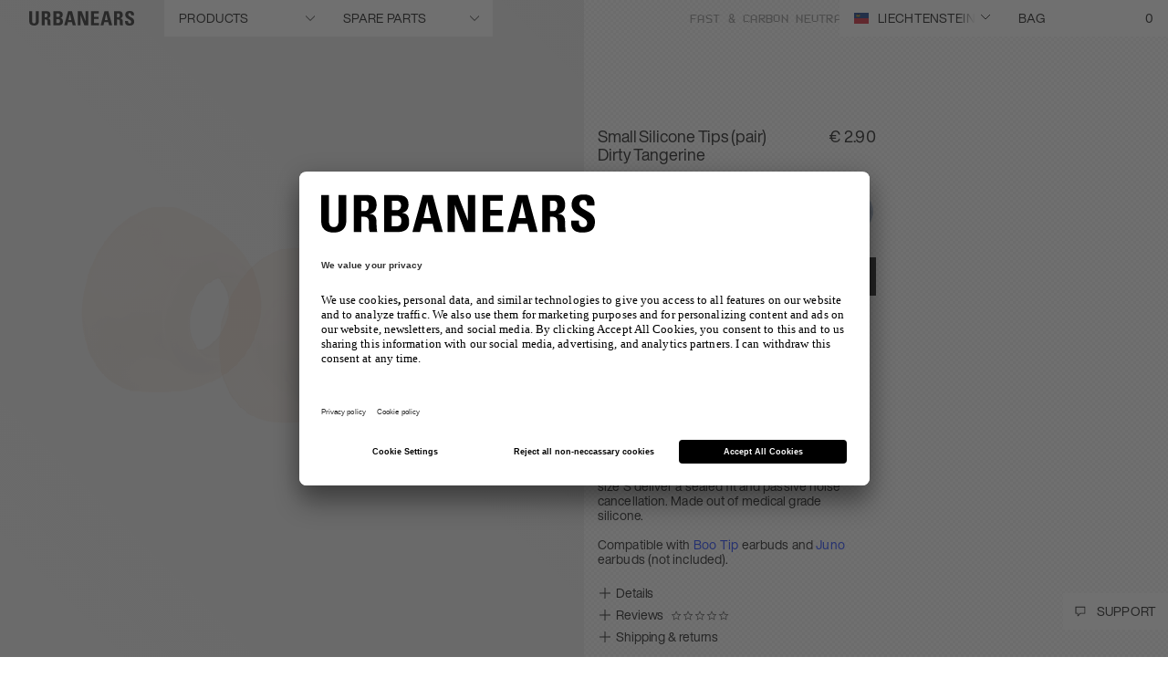

--- FILE ---
content_type: text/html; charset=utf-8
request_url: https://www.google.com/recaptcha/api2/anchor?ar=1&k=6LcyJ88mAAAAAGRR56Z_glVYOPFRlsaIBabvtq8k&co=aHR0cHM6Ly93d3cudXJiYW5lYXJzLmNvbTo0NDM.&hl=en&v=N67nZn4AqZkNcbeMu4prBgzg&size=invisible&anchor-ms=20000&execute-ms=30000&cb=gn82dk3xcgl8
body_size: 48617
content:
<!DOCTYPE HTML><html dir="ltr" lang="en"><head><meta http-equiv="Content-Type" content="text/html; charset=UTF-8">
<meta http-equiv="X-UA-Compatible" content="IE=edge">
<title>reCAPTCHA</title>
<style type="text/css">
/* cyrillic-ext */
@font-face {
  font-family: 'Roboto';
  font-style: normal;
  font-weight: 400;
  font-stretch: 100%;
  src: url(//fonts.gstatic.com/s/roboto/v48/KFO7CnqEu92Fr1ME7kSn66aGLdTylUAMa3GUBHMdazTgWw.woff2) format('woff2');
  unicode-range: U+0460-052F, U+1C80-1C8A, U+20B4, U+2DE0-2DFF, U+A640-A69F, U+FE2E-FE2F;
}
/* cyrillic */
@font-face {
  font-family: 'Roboto';
  font-style: normal;
  font-weight: 400;
  font-stretch: 100%;
  src: url(//fonts.gstatic.com/s/roboto/v48/KFO7CnqEu92Fr1ME7kSn66aGLdTylUAMa3iUBHMdazTgWw.woff2) format('woff2');
  unicode-range: U+0301, U+0400-045F, U+0490-0491, U+04B0-04B1, U+2116;
}
/* greek-ext */
@font-face {
  font-family: 'Roboto';
  font-style: normal;
  font-weight: 400;
  font-stretch: 100%;
  src: url(//fonts.gstatic.com/s/roboto/v48/KFO7CnqEu92Fr1ME7kSn66aGLdTylUAMa3CUBHMdazTgWw.woff2) format('woff2');
  unicode-range: U+1F00-1FFF;
}
/* greek */
@font-face {
  font-family: 'Roboto';
  font-style: normal;
  font-weight: 400;
  font-stretch: 100%;
  src: url(//fonts.gstatic.com/s/roboto/v48/KFO7CnqEu92Fr1ME7kSn66aGLdTylUAMa3-UBHMdazTgWw.woff2) format('woff2');
  unicode-range: U+0370-0377, U+037A-037F, U+0384-038A, U+038C, U+038E-03A1, U+03A3-03FF;
}
/* math */
@font-face {
  font-family: 'Roboto';
  font-style: normal;
  font-weight: 400;
  font-stretch: 100%;
  src: url(//fonts.gstatic.com/s/roboto/v48/KFO7CnqEu92Fr1ME7kSn66aGLdTylUAMawCUBHMdazTgWw.woff2) format('woff2');
  unicode-range: U+0302-0303, U+0305, U+0307-0308, U+0310, U+0312, U+0315, U+031A, U+0326-0327, U+032C, U+032F-0330, U+0332-0333, U+0338, U+033A, U+0346, U+034D, U+0391-03A1, U+03A3-03A9, U+03B1-03C9, U+03D1, U+03D5-03D6, U+03F0-03F1, U+03F4-03F5, U+2016-2017, U+2034-2038, U+203C, U+2040, U+2043, U+2047, U+2050, U+2057, U+205F, U+2070-2071, U+2074-208E, U+2090-209C, U+20D0-20DC, U+20E1, U+20E5-20EF, U+2100-2112, U+2114-2115, U+2117-2121, U+2123-214F, U+2190, U+2192, U+2194-21AE, U+21B0-21E5, U+21F1-21F2, U+21F4-2211, U+2213-2214, U+2216-22FF, U+2308-230B, U+2310, U+2319, U+231C-2321, U+2336-237A, U+237C, U+2395, U+239B-23B7, U+23D0, U+23DC-23E1, U+2474-2475, U+25AF, U+25B3, U+25B7, U+25BD, U+25C1, U+25CA, U+25CC, U+25FB, U+266D-266F, U+27C0-27FF, U+2900-2AFF, U+2B0E-2B11, U+2B30-2B4C, U+2BFE, U+3030, U+FF5B, U+FF5D, U+1D400-1D7FF, U+1EE00-1EEFF;
}
/* symbols */
@font-face {
  font-family: 'Roboto';
  font-style: normal;
  font-weight: 400;
  font-stretch: 100%;
  src: url(//fonts.gstatic.com/s/roboto/v48/KFO7CnqEu92Fr1ME7kSn66aGLdTylUAMaxKUBHMdazTgWw.woff2) format('woff2');
  unicode-range: U+0001-000C, U+000E-001F, U+007F-009F, U+20DD-20E0, U+20E2-20E4, U+2150-218F, U+2190, U+2192, U+2194-2199, U+21AF, U+21E6-21F0, U+21F3, U+2218-2219, U+2299, U+22C4-22C6, U+2300-243F, U+2440-244A, U+2460-24FF, U+25A0-27BF, U+2800-28FF, U+2921-2922, U+2981, U+29BF, U+29EB, U+2B00-2BFF, U+4DC0-4DFF, U+FFF9-FFFB, U+10140-1018E, U+10190-1019C, U+101A0, U+101D0-101FD, U+102E0-102FB, U+10E60-10E7E, U+1D2C0-1D2D3, U+1D2E0-1D37F, U+1F000-1F0FF, U+1F100-1F1AD, U+1F1E6-1F1FF, U+1F30D-1F30F, U+1F315, U+1F31C, U+1F31E, U+1F320-1F32C, U+1F336, U+1F378, U+1F37D, U+1F382, U+1F393-1F39F, U+1F3A7-1F3A8, U+1F3AC-1F3AF, U+1F3C2, U+1F3C4-1F3C6, U+1F3CA-1F3CE, U+1F3D4-1F3E0, U+1F3ED, U+1F3F1-1F3F3, U+1F3F5-1F3F7, U+1F408, U+1F415, U+1F41F, U+1F426, U+1F43F, U+1F441-1F442, U+1F444, U+1F446-1F449, U+1F44C-1F44E, U+1F453, U+1F46A, U+1F47D, U+1F4A3, U+1F4B0, U+1F4B3, U+1F4B9, U+1F4BB, U+1F4BF, U+1F4C8-1F4CB, U+1F4D6, U+1F4DA, U+1F4DF, U+1F4E3-1F4E6, U+1F4EA-1F4ED, U+1F4F7, U+1F4F9-1F4FB, U+1F4FD-1F4FE, U+1F503, U+1F507-1F50B, U+1F50D, U+1F512-1F513, U+1F53E-1F54A, U+1F54F-1F5FA, U+1F610, U+1F650-1F67F, U+1F687, U+1F68D, U+1F691, U+1F694, U+1F698, U+1F6AD, U+1F6B2, U+1F6B9-1F6BA, U+1F6BC, U+1F6C6-1F6CF, U+1F6D3-1F6D7, U+1F6E0-1F6EA, U+1F6F0-1F6F3, U+1F6F7-1F6FC, U+1F700-1F7FF, U+1F800-1F80B, U+1F810-1F847, U+1F850-1F859, U+1F860-1F887, U+1F890-1F8AD, U+1F8B0-1F8BB, U+1F8C0-1F8C1, U+1F900-1F90B, U+1F93B, U+1F946, U+1F984, U+1F996, U+1F9E9, U+1FA00-1FA6F, U+1FA70-1FA7C, U+1FA80-1FA89, U+1FA8F-1FAC6, U+1FACE-1FADC, U+1FADF-1FAE9, U+1FAF0-1FAF8, U+1FB00-1FBFF;
}
/* vietnamese */
@font-face {
  font-family: 'Roboto';
  font-style: normal;
  font-weight: 400;
  font-stretch: 100%;
  src: url(//fonts.gstatic.com/s/roboto/v48/KFO7CnqEu92Fr1ME7kSn66aGLdTylUAMa3OUBHMdazTgWw.woff2) format('woff2');
  unicode-range: U+0102-0103, U+0110-0111, U+0128-0129, U+0168-0169, U+01A0-01A1, U+01AF-01B0, U+0300-0301, U+0303-0304, U+0308-0309, U+0323, U+0329, U+1EA0-1EF9, U+20AB;
}
/* latin-ext */
@font-face {
  font-family: 'Roboto';
  font-style: normal;
  font-weight: 400;
  font-stretch: 100%;
  src: url(//fonts.gstatic.com/s/roboto/v48/KFO7CnqEu92Fr1ME7kSn66aGLdTylUAMa3KUBHMdazTgWw.woff2) format('woff2');
  unicode-range: U+0100-02BA, U+02BD-02C5, U+02C7-02CC, U+02CE-02D7, U+02DD-02FF, U+0304, U+0308, U+0329, U+1D00-1DBF, U+1E00-1E9F, U+1EF2-1EFF, U+2020, U+20A0-20AB, U+20AD-20C0, U+2113, U+2C60-2C7F, U+A720-A7FF;
}
/* latin */
@font-face {
  font-family: 'Roboto';
  font-style: normal;
  font-weight: 400;
  font-stretch: 100%;
  src: url(//fonts.gstatic.com/s/roboto/v48/KFO7CnqEu92Fr1ME7kSn66aGLdTylUAMa3yUBHMdazQ.woff2) format('woff2');
  unicode-range: U+0000-00FF, U+0131, U+0152-0153, U+02BB-02BC, U+02C6, U+02DA, U+02DC, U+0304, U+0308, U+0329, U+2000-206F, U+20AC, U+2122, U+2191, U+2193, U+2212, U+2215, U+FEFF, U+FFFD;
}
/* cyrillic-ext */
@font-face {
  font-family: 'Roboto';
  font-style: normal;
  font-weight: 500;
  font-stretch: 100%;
  src: url(//fonts.gstatic.com/s/roboto/v48/KFO7CnqEu92Fr1ME7kSn66aGLdTylUAMa3GUBHMdazTgWw.woff2) format('woff2');
  unicode-range: U+0460-052F, U+1C80-1C8A, U+20B4, U+2DE0-2DFF, U+A640-A69F, U+FE2E-FE2F;
}
/* cyrillic */
@font-face {
  font-family: 'Roboto';
  font-style: normal;
  font-weight: 500;
  font-stretch: 100%;
  src: url(//fonts.gstatic.com/s/roboto/v48/KFO7CnqEu92Fr1ME7kSn66aGLdTylUAMa3iUBHMdazTgWw.woff2) format('woff2');
  unicode-range: U+0301, U+0400-045F, U+0490-0491, U+04B0-04B1, U+2116;
}
/* greek-ext */
@font-face {
  font-family: 'Roboto';
  font-style: normal;
  font-weight: 500;
  font-stretch: 100%;
  src: url(//fonts.gstatic.com/s/roboto/v48/KFO7CnqEu92Fr1ME7kSn66aGLdTylUAMa3CUBHMdazTgWw.woff2) format('woff2');
  unicode-range: U+1F00-1FFF;
}
/* greek */
@font-face {
  font-family: 'Roboto';
  font-style: normal;
  font-weight: 500;
  font-stretch: 100%;
  src: url(//fonts.gstatic.com/s/roboto/v48/KFO7CnqEu92Fr1ME7kSn66aGLdTylUAMa3-UBHMdazTgWw.woff2) format('woff2');
  unicode-range: U+0370-0377, U+037A-037F, U+0384-038A, U+038C, U+038E-03A1, U+03A3-03FF;
}
/* math */
@font-face {
  font-family: 'Roboto';
  font-style: normal;
  font-weight: 500;
  font-stretch: 100%;
  src: url(//fonts.gstatic.com/s/roboto/v48/KFO7CnqEu92Fr1ME7kSn66aGLdTylUAMawCUBHMdazTgWw.woff2) format('woff2');
  unicode-range: U+0302-0303, U+0305, U+0307-0308, U+0310, U+0312, U+0315, U+031A, U+0326-0327, U+032C, U+032F-0330, U+0332-0333, U+0338, U+033A, U+0346, U+034D, U+0391-03A1, U+03A3-03A9, U+03B1-03C9, U+03D1, U+03D5-03D6, U+03F0-03F1, U+03F4-03F5, U+2016-2017, U+2034-2038, U+203C, U+2040, U+2043, U+2047, U+2050, U+2057, U+205F, U+2070-2071, U+2074-208E, U+2090-209C, U+20D0-20DC, U+20E1, U+20E5-20EF, U+2100-2112, U+2114-2115, U+2117-2121, U+2123-214F, U+2190, U+2192, U+2194-21AE, U+21B0-21E5, U+21F1-21F2, U+21F4-2211, U+2213-2214, U+2216-22FF, U+2308-230B, U+2310, U+2319, U+231C-2321, U+2336-237A, U+237C, U+2395, U+239B-23B7, U+23D0, U+23DC-23E1, U+2474-2475, U+25AF, U+25B3, U+25B7, U+25BD, U+25C1, U+25CA, U+25CC, U+25FB, U+266D-266F, U+27C0-27FF, U+2900-2AFF, U+2B0E-2B11, U+2B30-2B4C, U+2BFE, U+3030, U+FF5B, U+FF5D, U+1D400-1D7FF, U+1EE00-1EEFF;
}
/* symbols */
@font-face {
  font-family: 'Roboto';
  font-style: normal;
  font-weight: 500;
  font-stretch: 100%;
  src: url(//fonts.gstatic.com/s/roboto/v48/KFO7CnqEu92Fr1ME7kSn66aGLdTylUAMaxKUBHMdazTgWw.woff2) format('woff2');
  unicode-range: U+0001-000C, U+000E-001F, U+007F-009F, U+20DD-20E0, U+20E2-20E4, U+2150-218F, U+2190, U+2192, U+2194-2199, U+21AF, U+21E6-21F0, U+21F3, U+2218-2219, U+2299, U+22C4-22C6, U+2300-243F, U+2440-244A, U+2460-24FF, U+25A0-27BF, U+2800-28FF, U+2921-2922, U+2981, U+29BF, U+29EB, U+2B00-2BFF, U+4DC0-4DFF, U+FFF9-FFFB, U+10140-1018E, U+10190-1019C, U+101A0, U+101D0-101FD, U+102E0-102FB, U+10E60-10E7E, U+1D2C0-1D2D3, U+1D2E0-1D37F, U+1F000-1F0FF, U+1F100-1F1AD, U+1F1E6-1F1FF, U+1F30D-1F30F, U+1F315, U+1F31C, U+1F31E, U+1F320-1F32C, U+1F336, U+1F378, U+1F37D, U+1F382, U+1F393-1F39F, U+1F3A7-1F3A8, U+1F3AC-1F3AF, U+1F3C2, U+1F3C4-1F3C6, U+1F3CA-1F3CE, U+1F3D4-1F3E0, U+1F3ED, U+1F3F1-1F3F3, U+1F3F5-1F3F7, U+1F408, U+1F415, U+1F41F, U+1F426, U+1F43F, U+1F441-1F442, U+1F444, U+1F446-1F449, U+1F44C-1F44E, U+1F453, U+1F46A, U+1F47D, U+1F4A3, U+1F4B0, U+1F4B3, U+1F4B9, U+1F4BB, U+1F4BF, U+1F4C8-1F4CB, U+1F4D6, U+1F4DA, U+1F4DF, U+1F4E3-1F4E6, U+1F4EA-1F4ED, U+1F4F7, U+1F4F9-1F4FB, U+1F4FD-1F4FE, U+1F503, U+1F507-1F50B, U+1F50D, U+1F512-1F513, U+1F53E-1F54A, U+1F54F-1F5FA, U+1F610, U+1F650-1F67F, U+1F687, U+1F68D, U+1F691, U+1F694, U+1F698, U+1F6AD, U+1F6B2, U+1F6B9-1F6BA, U+1F6BC, U+1F6C6-1F6CF, U+1F6D3-1F6D7, U+1F6E0-1F6EA, U+1F6F0-1F6F3, U+1F6F7-1F6FC, U+1F700-1F7FF, U+1F800-1F80B, U+1F810-1F847, U+1F850-1F859, U+1F860-1F887, U+1F890-1F8AD, U+1F8B0-1F8BB, U+1F8C0-1F8C1, U+1F900-1F90B, U+1F93B, U+1F946, U+1F984, U+1F996, U+1F9E9, U+1FA00-1FA6F, U+1FA70-1FA7C, U+1FA80-1FA89, U+1FA8F-1FAC6, U+1FACE-1FADC, U+1FADF-1FAE9, U+1FAF0-1FAF8, U+1FB00-1FBFF;
}
/* vietnamese */
@font-face {
  font-family: 'Roboto';
  font-style: normal;
  font-weight: 500;
  font-stretch: 100%;
  src: url(//fonts.gstatic.com/s/roboto/v48/KFO7CnqEu92Fr1ME7kSn66aGLdTylUAMa3OUBHMdazTgWw.woff2) format('woff2');
  unicode-range: U+0102-0103, U+0110-0111, U+0128-0129, U+0168-0169, U+01A0-01A1, U+01AF-01B0, U+0300-0301, U+0303-0304, U+0308-0309, U+0323, U+0329, U+1EA0-1EF9, U+20AB;
}
/* latin-ext */
@font-face {
  font-family: 'Roboto';
  font-style: normal;
  font-weight: 500;
  font-stretch: 100%;
  src: url(//fonts.gstatic.com/s/roboto/v48/KFO7CnqEu92Fr1ME7kSn66aGLdTylUAMa3KUBHMdazTgWw.woff2) format('woff2');
  unicode-range: U+0100-02BA, U+02BD-02C5, U+02C7-02CC, U+02CE-02D7, U+02DD-02FF, U+0304, U+0308, U+0329, U+1D00-1DBF, U+1E00-1E9F, U+1EF2-1EFF, U+2020, U+20A0-20AB, U+20AD-20C0, U+2113, U+2C60-2C7F, U+A720-A7FF;
}
/* latin */
@font-face {
  font-family: 'Roboto';
  font-style: normal;
  font-weight: 500;
  font-stretch: 100%;
  src: url(//fonts.gstatic.com/s/roboto/v48/KFO7CnqEu92Fr1ME7kSn66aGLdTylUAMa3yUBHMdazQ.woff2) format('woff2');
  unicode-range: U+0000-00FF, U+0131, U+0152-0153, U+02BB-02BC, U+02C6, U+02DA, U+02DC, U+0304, U+0308, U+0329, U+2000-206F, U+20AC, U+2122, U+2191, U+2193, U+2212, U+2215, U+FEFF, U+FFFD;
}
/* cyrillic-ext */
@font-face {
  font-family: 'Roboto';
  font-style: normal;
  font-weight: 900;
  font-stretch: 100%;
  src: url(//fonts.gstatic.com/s/roboto/v48/KFO7CnqEu92Fr1ME7kSn66aGLdTylUAMa3GUBHMdazTgWw.woff2) format('woff2');
  unicode-range: U+0460-052F, U+1C80-1C8A, U+20B4, U+2DE0-2DFF, U+A640-A69F, U+FE2E-FE2F;
}
/* cyrillic */
@font-face {
  font-family: 'Roboto';
  font-style: normal;
  font-weight: 900;
  font-stretch: 100%;
  src: url(//fonts.gstatic.com/s/roboto/v48/KFO7CnqEu92Fr1ME7kSn66aGLdTylUAMa3iUBHMdazTgWw.woff2) format('woff2');
  unicode-range: U+0301, U+0400-045F, U+0490-0491, U+04B0-04B1, U+2116;
}
/* greek-ext */
@font-face {
  font-family: 'Roboto';
  font-style: normal;
  font-weight: 900;
  font-stretch: 100%;
  src: url(//fonts.gstatic.com/s/roboto/v48/KFO7CnqEu92Fr1ME7kSn66aGLdTylUAMa3CUBHMdazTgWw.woff2) format('woff2');
  unicode-range: U+1F00-1FFF;
}
/* greek */
@font-face {
  font-family: 'Roboto';
  font-style: normal;
  font-weight: 900;
  font-stretch: 100%;
  src: url(//fonts.gstatic.com/s/roboto/v48/KFO7CnqEu92Fr1ME7kSn66aGLdTylUAMa3-UBHMdazTgWw.woff2) format('woff2');
  unicode-range: U+0370-0377, U+037A-037F, U+0384-038A, U+038C, U+038E-03A1, U+03A3-03FF;
}
/* math */
@font-face {
  font-family: 'Roboto';
  font-style: normal;
  font-weight: 900;
  font-stretch: 100%;
  src: url(//fonts.gstatic.com/s/roboto/v48/KFO7CnqEu92Fr1ME7kSn66aGLdTylUAMawCUBHMdazTgWw.woff2) format('woff2');
  unicode-range: U+0302-0303, U+0305, U+0307-0308, U+0310, U+0312, U+0315, U+031A, U+0326-0327, U+032C, U+032F-0330, U+0332-0333, U+0338, U+033A, U+0346, U+034D, U+0391-03A1, U+03A3-03A9, U+03B1-03C9, U+03D1, U+03D5-03D6, U+03F0-03F1, U+03F4-03F5, U+2016-2017, U+2034-2038, U+203C, U+2040, U+2043, U+2047, U+2050, U+2057, U+205F, U+2070-2071, U+2074-208E, U+2090-209C, U+20D0-20DC, U+20E1, U+20E5-20EF, U+2100-2112, U+2114-2115, U+2117-2121, U+2123-214F, U+2190, U+2192, U+2194-21AE, U+21B0-21E5, U+21F1-21F2, U+21F4-2211, U+2213-2214, U+2216-22FF, U+2308-230B, U+2310, U+2319, U+231C-2321, U+2336-237A, U+237C, U+2395, U+239B-23B7, U+23D0, U+23DC-23E1, U+2474-2475, U+25AF, U+25B3, U+25B7, U+25BD, U+25C1, U+25CA, U+25CC, U+25FB, U+266D-266F, U+27C0-27FF, U+2900-2AFF, U+2B0E-2B11, U+2B30-2B4C, U+2BFE, U+3030, U+FF5B, U+FF5D, U+1D400-1D7FF, U+1EE00-1EEFF;
}
/* symbols */
@font-face {
  font-family: 'Roboto';
  font-style: normal;
  font-weight: 900;
  font-stretch: 100%;
  src: url(//fonts.gstatic.com/s/roboto/v48/KFO7CnqEu92Fr1ME7kSn66aGLdTylUAMaxKUBHMdazTgWw.woff2) format('woff2');
  unicode-range: U+0001-000C, U+000E-001F, U+007F-009F, U+20DD-20E0, U+20E2-20E4, U+2150-218F, U+2190, U+2192, U+2194-2199, U+21AF, U+21E6-21F0, U+21F3, U+2218-2219, U+2299, U+22C4-22C6, U+2300-243F, U+2440-244A, U+2460-24FF, U+25A0-27BF, U+2800-28FF, U+2921-2922, U+2981, U+29BF, U+29EB, U+2B00-2BFF, U+4DC0-4DFF, U+FFF9-FFFB, U+10140-1018E, U+10190-1019C, U+101A0, U+101D0-101FD, U+102E0-102FB, U+10E60-10E7E, U+1D2C0-1D2D3, U+1D2E0-1D37F, U+1F000-1F0FF, U+1F100-1F1AD, U+1F1E6-1F1FF, U+1F30D-1F30F, U+1F315, U+1F31C, U+1F31E, U+1F320-1F32C, U+1F336, U+1F378, U+1F37D, U+1F382, U+1F393-1F39F, U+1F3A7-1F3A8, U+1F3AC-1F3AF, U+1F3C2, U+1F3C4-1F3C6, U+1F3CA-1F3CE, U+1F3D4-1F3E0, U+1F3ED, U+1F3F1-1F3F3, U+1F3F5-1F3F7, U+1F408, U+1F415, U+1F41F, U+1F426, U+1F43F, U+1F441-1F442, U+1F444, U+1F446-1F449, U+1F44C-1F44E, U+1F453, U+1F46A, U+1F47D, U+1F4A3, U+1F4B0, U+1F4B3, U+1F4B9, U+1F4BB, U+1F4BF, U+1F4C8-1F4CB, U+1F4D6, U+1F4DA, U+1F4DF, U+1F4E3-1F4E6, U+1F4EA-1F4ED, U+1F4F7, U+1F4F9-1F4FB, U+1F4FD-1F4FE, U+1F503, U+1F507-1F50B, U+1F50D, U+1F512-1F513, U+1F53E-1F54A, U+1F54F-1F5FA, U+1F610, U+1F650-1F67F, U+1F687, U+1F68D, U+1F691, U+1F694, U+1F698, U+1F6AD, U+1F6B2, U+1F6B9-1F6BA, U+1F6BC, U+1F6C6-1F6CF, U+1F6D3-1F6D7, U+1F6E0-1F6EA, U+1F6F0-1F6F3, U+1F6F7-1F6FC, U+1F700-1F7FF, U+1F800-1F80B, U+1F810-1F847, U+1F850-1F859, U+1F860-1F887, U+1F890-1F8AD, U+1F8B0-1F8BB, U+1F8C0-1F8C1, U+1F900-1F90B, U+1F93B, U+1F946, U+1F984, U+1F996, U+1F9E9, U+1FA00-1FA6F, U+1FA70-1FA7C, U+1FA80-1FA89, U+1FA8F-1FAC6, U+1FACE-1FADC, U+1FADF-1FAE9, U+1FAF0-1FAF8, U+1FB00-1FBFF;
}
/* vietnamese */
@font-face {
  font-family: 'Roboto';
  font-style: normal;
  font-weight: 900;
  font-stretch: 100%;
  src: url(//fonts.gstatic.com/s/roboto/v48/KFO7CnqEu92Fr1ME7kSn66aGLdTylUAMa3OUBHMdazTgWw.woff2) format('woff2');
  unicode-range: U+0102-0103, U+0110-0111, U+0128-0129, U+0168-0169, U+01A0-01A1, U+01AF-01B0, U+0300-0301, U+0303-0304, U+0308-0309, U+0323, U+0329, U+1EA0-1EF9, U+20AB;
}
/* latin-ext */
@font-face {
  font-family: 'Roboto';
  font-style: normal;
  font-weight: 900;
  font-stretch: 100%;
  src: url(//fonts.gstatic.com/s/roboto/v48/KFO7CnqEu92Fr1ME7kSn66aGLdTylUAMa3KUBHMdazTgWw.woff2) format('woff2');
  unicode-range: U+0100-02BA, U+02BD-02C5, U+02C7-02CC, U+02CE-02D7, U+02DD-02FF, U+0304, U+0308, U+0329, U+1D00-1DBF, U+1E00-1E9F, U+1EF2-1EFF, U+2020, U+20A0-20AB, U+20AD-20C0, U+2113, U+2C60-2C7F, U+A720-A7FF;
}
/* latin */
@font-face {
  font-family: 'Roboto';
  font-style: normal;
  font-weight: 900;
  font-stretch: 100%;
  src: url(//fonts.gstatic.com/s/roboto/v48/KFO7CnqEu92Fr1ME7kSn66aGLdTylUAMa3yUBHMdazQ.woff2) format('woff2');
  unicode-range: U+0000-00FF, U+0131, U+0152-0153, U+02BB-02BC, U+02C6, U+02DA, U+02DC, U+0304, U+0308, U+0329, U+2000-206F, U+20AC, U+2122, U+2191, U+2193, U+2212, U+2215, U+FEFF, U+FFFD;
}

</style>
<link rel="stylesheet" type="text/css" href="https://www.gstatic.com/recaptcha/releases/N67nZn4AqZkNcbeMu4prBgzg/styles__ltr.css">
<script nonce="T9UerIPtQDNHHTAK_7MDMw" type="text/javascript">window['__recaptcha_api'] = 'https://www.google.com/recaptcha/api2/';</script>
<script type="text/javascript" src="https://www.gstatic.com/recaptcha/releases/N67nZn4AqZkNcbeMu4prBgzg/recaptcha__en.js" nonce="T9UerIPtQDNHHTAK_7MDMw">
      
    </script></head>
<body><div id="rc-anchor-alert" class="rc-anchor-alert"></div>
<input type="hidden" id="recaptcha-token" value="[base64]">
<script type="text/javascript" nonce="T9UerIPtQDNHHTAK_7MDMw">
      recaptcha.anchor.Main.init("[\x22ainput\x22,[\x22bgdata\x22,\x22\x22,\[base64]/[base64]/[base64]/[base64]/[base64]/UltsKytdPUU6KEU8MjA0OD9SW2wrK109RT4+NnwxOTI6KChFJjY0NTEyKT09NTUyOTYmJk0rMTxjLmxlbmd0aCYmKGMuY2hhckNvZGVBdChNKzEpJjY0NTEyKT09NTYzMjA/[base64]/[base64]/[base64]/[base64]/[base64]/[base64]/[base64]\x22,\[base64]\\u003d\x22,\x22bkpRw7bDrsKkb0E0fcOZwqYMw6wFw4QuAi5FYwkQAcK3QMOXwrrDn8Kpwo/Cu17Dq8OHFcKWO8KhEcKPw4zDmcKcw5jChS7CmRolJV9ORE/DlMONQcOjIsKBDsKgwoMGMHxSckPCmw/CoVRMwozDpVR+dMKzwq/[base64]/Cp8KuLMONGsKLwrDCvcK2w7tzw4TCncK2w7tsdcKHTcOhJcOlw7TCn07Cl8O7NCzDtVHCqlw0wqjCjMKkNsOTwpUzwrk0IlYuwoAFBcKmw7QNNWMTwoEgwpvDp1jCn8KvBHwSw6PCgypmGcOEwr/DusO4woDCpHDDl8KlXDhhwo3DjWBDFsOqwopmwovCo8O8w5NYw5dhwrrCv1RDZw/[base64]/DkMOLV8O3E8OQJld4bmggw74pYnPCqsKvXEwYw5TDo09rWMO9TE/[base64]/PEBOwqzDvcOaw4nDvMO/fhrDiDbDghnDsWXCoMKFZcOWGDTDlcO5G8Kaw6pSOhjDr2TDuSHCqQQ1wr/CsSoswo3ChcKrwoN5wpxUAFPDnsKkwocSOWEGScKGwp7DusK7DMOVN8KiwpgbGMO1w57CrMKvOgUow77CmBV7RQ1Sw47Ct8OwP8OuWjzCjHtIwqIIJRfDtcOcw7BhQxJ7W8O2wp4bUsKaLMKYw5tIw7d2Uw/CtmJuwrTDusKcGVgNw4AlwqFtQsKVw6zCl1jDiMKdacOcwrLCni9CGC/[base64]/[base64]/[base64]/[base64]/[base64]/VkXCksO8E8O5w506EEvCuGE2QEfDkcKeZMOLw50CwpFOHRh0w5fCnsKkBMKbwo9swovCq8Kjf8OhTAcIwocKVcKjwonCrDvCqsONT8OGaHTDpEktAcOiwqYqw5vDtMOvLVRiK1V/wqE8wp4uDMKVw6c2worDlmsdwobCnHNZwpfCjCFET8O/w5LDlMK2wqXDlCFJQWTCq8OGdhJ5e8KlDQXCj3vCksOJWFHCiSY+J3rDs2fCscKEwo3CgMOFLlnDjXs1wpPCpgAAwqrDo8KVw6hRw7/DtjNwBBLDssOmwrR9S8Oiw7bCn0nDnsOHdDrChGdMwpvCjMKVwqQPwpg3LcK1DX1ddsKmwrgDSsOsU8K5worCrsOpw5bDuBFgAMKjV8K7dgfCqUB1wqdTw5UgfsOhw6HCsQjCsT9RU8O2FsK6woAmSk05W38hcsKUwpnCvQrDlcKrw4/CnS8ee3MxXklAw7USw4TDsndtwpHDnhXCq2nDnsOHHcOZLcKMwqAacCzDncKNBFjDhcOGwoLDrA/DiXk8wq/CmgUjwrTDiSrDnMOpw6ZmwpjClsO8w6Jcw4AGwotJw48rC8KOEMOEFELDpMOpDUBTZMKzw5Bxw53Di0TDrQUtw63DuMOSwrpMK8KcAXHDncOyH8OcdjLCiF3DvcKPXSgwH3zDosKETWXCjcKHwr/DgAHClSPDosKlwrFWEjcqMsOlKw96w4F5wqEwdsKQwqJxC1zCgMOHw5nDlcOBJMO1wooXAhXCjk7ChsO4S8Oxw7rDksKgwrvDpsOrwrvCrmpawpoYWDvCmRxWeW7DkRnCncKmw5zCs0wowrVWw78Rwpo1Y8KXUcKVMzrDjMOyw4c/DBZwT8OvA2cpYcKQwqZPNMOVfMOWKsK+Kx3CnUVYGsOIw6F5wp7CicKvw6/DtMOQVwcRw7VBFcOlw6PDvsKeL8KACMKxw7J8w5wVwoLDpgXDuMKdO1syelPDjHzCvE4iVH5zQ0/DjRPDqWTDksOYQS0La8KcwqLDpVDDjzLDo8KVw6/[base64]/[base64]/I0hiwq5ew4oEwoNUwptpQ8OXCsOpdsOjZcOUEMOQwrXDuFTDowzCiMKBwozCucKEbX/[base64]/CvMOnCGNifh9ZR8KoGWXCukNhQEEtRTXDkCXChcOiMHc7w6JaH8OpBcKwQMKtwqI1wrzDuHFUJh7DvgQGSjNpwqYIVCXCiMOJA23CrTMTwococHQBw5DDnsOHw4DCiMOzw4xmw4zCsitCwp/DmsKlw4bCvMOkbRJyMcOoYwHCkcKIY8OtKHfCmC8pw4zCs8OKw4rCjcKRw7ozUMO4OAfDusO7w4wRw4vDkk7CqcO/QsKeA8O5fMKfRkJQw4hALcOsBVTDvMOTUDzClGLDpT0PbsKDw5QMwqsOwodww485w5Rjw5xENWsowp92w7FMRBLDi8KHDMKOLcKIJMKQScOfZ2DDvxoyw55kJAjCgcOPA1EnTsKkeBjCiMOcNsOUwrnDnsO4XyvDp8KwCBrCgsK7wrHCs8Orwqk/[base64]/CtMOLw4bCtsKnwq/DslU4JMOtw5wicRPCtsOywrMvCjsFw63CusKGMsOtw4tJZBrCrMKKwqk9w5psT8KHwoLDssOewrHDm8OvS1XDglV/[base64]/HMKLWhjDph4QD1jCsCVew53CtynCssOGwoEWwpAaYWZTfcK4w7IZD0Bkw7DCpTMAworDjcORVApzwrgcw5zDuMOWOMOPw43DkG0pw6vDm8OfLmjCjcKQw4bCoChFC1Zvw5JVJcKLSAPDqSHDiMKOAMKBJ8OEw7nCli3Ct8OoN8Ktw4jDhcOFOMO/w40ww4fDpVUCQcKrwpUQNRbCnzrDicKGwqDCvMOzw5hWw6HCvQRxYcOCw7ZVwrU/w4l4w6jCg8KaKMKEw4XDpsKjSDolTR7Dn0FID8KEwpoObDcqf0TCtkbDscKXw4waMsKHw4QzZcOqw4DDgsKLRsKhwqlrwoJ4wo/CqVPDlgrDn8OtI8KUV8O2woDDh316Y1UzworCnsOwZcOKwrAoYsOkXRLCvcKlw5vCqk/CucKOw6/[base64]/DgMKlanIYwoFFLsK0V8OILsOgHsKxG8O/w7/DsMOgKCTCqS88wp/CvMKsTsOaw4tYw4LCv8OyezE1SsO3woLDqMOGDyptScO7wookwpvDkWTDnMO/[base64]/KTYbacK0w6zDgkNsejHClT1kHkt0G2PDu07Dlg/CkTLCusKhNcO7TsK2MMKYPcOvREcTMjtIecK9JFEdw7LDj8OSYsKZwoBdw5I5w5PDqMOywoNywrDDjmbDmMOSK8K5wrBRFSAsOR/[base64]/CijQ9wrEHwqQOw7FgexrClXAJwpnCs8KqNMKcB2XChsKvwrkHw4vDoC8Zwq52JRDChH3ChSNlwoEcwqskw4dcd3vClsKiw6scZTpZflYzS1pYSMOLcgMUw4RLwqnDusOqwqA+Q10HwrtEEgZpw4/DhsOVCkzCqXU+FsKwZ39yR8Opw7/[base64]/Ci8KqRcOIesKYPC/DkU/CpsK1RSPCu8O+worDi8OLMVUBG2sFw6hhwoYWw5Vnw4sIE2fCqzPDixPCvD4PUcOfOh4Rwrd0woPDnTrChMO2wo5CEcKbcQbCgETCusKaCA/CmzrDqD42GMO6YFMeTHnDkMOow6EVwqIwSMORw7DCp2bDosOwwoIuwq3CjEvCoSQEbQnCg0IXUsK6FMKLIcOUUMOwIcO1Zk/DlsKHD8O+w7nDksKce8Oww6FsXC7Cn23ClDfDjMOyw7VVJ0TCuzTDhnIowohHw5lew7BDQFtIw7MVH8OIw5t/wpdqE3XDj8OewrXDq8Kiwr8QRzjDgAgqQ8KzZsONw5FQwofDtcOCaMO9w7fDhSXCog/CmRLCoWnDrsKCVX/DqDxSFSbCtsOqwpDDvcKcwofCtMOTwofDgj9negRlwpXDshtEVHA6GAcyQMO8wqLCkBMowrLDjy9Hw4FZRsKxMMO1w6/CkcO+VgvDg8KnDVA0wqzDiMOFcXIdw4B9c8Oyw47DhcOnwqEtw7p7w4HCksKIFMOyPWAzG8ORwpNVwoXCnMKgEcOpwrrDvUbDq8KVacKbVMKdw7F1wobDjTZpwpHDssOUw7bCkVnCgsO6NcKsDH8XNS8/JAZvw4crZsKFHcK1w6vDosKYw73Dhj7DoMKsB3HCoUDCmMKYwp5oNyoawrlaw51Dw4jCt8Omw4PDq8KPQMOICCUEw5kmwoN+w4E9w7DDn8ObXQ7CkMKnfWvCqRTDskDDvcOnwqfDrsOdTsOxesO+w4JqKcOKKsODw74PLyXDpT/DvMKgw7HDqls0AcKFw74uU0EbcBcMw7nDqF3CuE5zKFbDowHCisK+w5XChsORw6LCkTtJwq/DrALDpMK5w5DCvVltw5obJMKSw6PDlHcEwpjCt8K0w6Bcw4TDu3LDiw7Dk1XChsKZwrHDmSXDksKSfMOTRz7Dj8OkXsOrSGFKNMK3ccOSw7HDt8K2acKbwqbDjsKmAMKAw6Z/w5TDlsKRw61uIWHCkcOgw6ZxW8OOW1XDrMK9IlbCsisFT8O6BEbDkQsKLcKjDMO8NsKUAnYkADogw4vDq1I6wqcbAcOdw6vCtsKyw4VMw7B2w5nCj8OAJMKdw6drcV/DhcOaCMOjwr84w7ghw47DqsOKwocewpXDv8ODwr1vw4/CucK6wpPCisOiw5RTKm3Dl8OFA8OzwozDg0M2wpXDjEoiwq4Aw5k+J8K0w7VAwqxXw67DlD5FwpXClcOxS2LCjjkMLSEmw5t9FsKSdiQYwppCw4jCrMOBdMKGZsOZQwPCjMK0YGnDucKrIXMzFsO0w5bCuwnDg3RnBMKqd0vCt8KSfHs4asOBw77DkMOzHW8+wq/DtRnDo8KbwrvDi8Ocw7w8wqXDoz55w4dxwot9w7M2eDLCo8K5wo0zw7tXMU8qw5Y2LsODw5/DoHxQB8KQCsKicsKYwrzDkcOdGsOhCcKpwpfCjRvDnmfCvhfCjsKywo/CqcKbBAbDgxkkLsKawrvCg3VCbTRiIU1WZcOmwqRANyYpL2JBw6Mbw7wKwrN3HcKKw40eF8KMwq06wp/DjMOQFnVfAw3DuyFtwqfDr8KqCXVRwq9QMMKfw6/DvHHCrjNuw4BSC8OxOcOVKyTDn3jDp8OHwrzClsKAYBp9QnRTwpQBw5gkw6rDrMOQJ1fCgcKFw7FyMzJew74Ew6zCmcO7w54cFMOlwpTDtCLDmCNrIcK3wr5FDMO9SVLDuMOZwp1vw7bDjcK/HgXCh8O/wosEw4I0w4HCni4JeMKdCmpIRkHDgsKCKhoDwoHDjcKKHcO4w5jCqWgOAsKsUcKgw4rCl1YiXW3ClDZcP8KuNMKxw7twLhXCk8O8ND5yZypcbh9HOcOFMWnDnxrDuG0kwofDsnojw61kwo/CsmHDnhV1KXbDgsOpVWvDvXYfw6bDujzCicOGfcK9MSd6w7HDklTCr09BworCosOyMcOHNMKTw5XDhMOdfhJLNn/DtMOxQmvCqMKsE8KiCMOJbzPDu1ZZw5LChjrCuXHDlAE2wq/[base64]/CrgjChH/CsBZifTYPUldXwonDosOXw64nVMK+eMKVw5PDt0nClcKMwoAQGcKOXlBMw4Y8w583NMOqAXM/w6lzF8KyVcObZAbCgG9DVsO3JTjDuCp3A8OdQsOQwrpKOcOFScOARsOHw6YIehMMMmbCs2zCl2jCgVdjUH/Dv8O1wqbCoMOLPhHDpgPCncOCw6nDnBPDmcOzw79/fh3CtghkKnbCq8KXUk4pw7jCjMKCAlVyZcKtV3PDscKgQ3/[base64]/[base64]/wq0wwoZiXcKaazJ4c8OmwqLDqWsHw6nDn8OowrpMLcKZPMOrw6kPwqDCqwjClcKiw5HCo8KAwpVnw7nDg8Klczd7w5/CncK/wokvFcO8SDw7w6IIbjvClcOiwpNudsOOKQJRw6TDvlFIQzBxBsKOw6fDnH0ewr42fcKyfcKmwovDgx7CvwDCqsK5T8OPZR/CgsKewq/Cj3IKwo5zw6s6K8KrwrghVRTDphYsTjVPTsKAwqLCqANrdHAIwqjCjcKsc8ORw4TDjSfDlVzDscOkw5EGW2QEw6UiH8O9AcO+w7vDgGAYR8KowqVlZ8OJwq/DgC3CtlbCv3JZVsO8w5NpwrFdwoQiaB3Cj8O9XkguG8KUY2AwwoMxP1zCtMKGwqA0UsOLwp0ZwoXDpsK2w4YUw7LCqDrDlMO2wrwww7/CisKSwopKwqAgR8KJGsKYFWBwwr3Do8OQw5fDo0nDhwEuworDjWw7LMKGC0E1w7MfwrR/KDjDtEJhw6plwp3ChMOJwpDCmHtGFsKvw7vChMKMSsOCCcKuwrcewqTCoMOiX8OnW8OyUsK0eBTCpTdpw6jDt8KNw7PDh2rDh8OlwrxkJl/Djktdw5lieADCjwnDp8OYZgNqc8KabcK0wrTDpFohwqzCnCnDui/DhsOFwqYvf0TCrMKFbQx4w7sSwooLw5nDhsKubwJlwpjCoMKLw7AYR2/DncOxw5jCmEZvw5LDnMKzNQFKdcOjJsK1w4bDlxPDrcOcwoDCsMOWGMOzdcKoDsOIw57CukvDuzFFwrTCtABocjJIwpINRUglwoXCoknDl8KiIcO3W8KPbMOAwpXCqcO9bMOpwovDucOaesKrw6HCgMKzIz7DlA/DiFHDsj4oWzAcwofDjSzDoMOIw6XDrsO4wq9gL8K7wrR9TSlcwrlHw5FowqDDv3QXwpLDkTkXB8Ofwr7CscKbY3DChcOhasOqX8KlHjsNQEjDvcKdecKMwppdw4/[base64]/[base64]/W0Q2LV11D8OGLcK8QcOvdQnCgyrDoMOiw4NGaifDjsKaw5LDtycBasONwqNwwrZKw7YEwrrCkHxURDjDkWnDosOGR8OPwqp3woTDoMOVwpLDjcOgI3Nxd3LDhF89wr/DjgMBIcOQNcKhwrbDmcOSwp/Dv8K1wqQ7WcO+wrjCm8KwasKmwoYsasK5w6jCh8OlfsKySSDCuR3DjsOvw6pmVG0rXsKcw6/Cq8KfwrVTw79Rw6IrwqxiwrQWw490FcK5DngGwqvCiMOZwpnCocKaeSk9wo7DhsOew7pBDgnCjMOfwrQPXcK9bxxSKMKIFA1Aw79QP8OcNypMXcKDw4VaKcK+fBPCt34/w6Jhwq/DqsO/w4/[base64]/CtsK7KRxiw5TCukPDqsOKPMKxCXFFVsOpfsK5w5fClkrCjcOHNsOyw5jCqcKWw6N/KF7CiMKHw4VOw6HDqcObF8KZUcKTworDs8OYwpI1bsOQa8OGYMO6w7lBwoJeHFZjRBnCkMKGNEHDo8ORw5lBw6/DiMOQFX/DqnlYwrfCtCIYKlIvAMKlXMK1TGl6w4/Dg1ZrwqXCqwBZDsKTQBfDoMOCwoo8w5xpw4obw4PCn8OawpPDqVbDg2s4w4dedMOpdTvDlcOPOcODHSjDvVoXw7/[base64]/[base64]/[base64]/wrJ7wpbDlTFww61KKA4UwpoyK8KZw4zDtQAbw6E3e8OtwovCv8Kwwq/DoD8hbFIZBh/CpMK9YCDDjRxkWsO/JcOFwqk1w5/DlsOsF0R+XMKxfMOSTcOCw4oXwpTDl8OnOMOoGcO/[base64]/wrVYIE3CpxTCoFTDjXVfNjXClTTCqMKQCcOfwrMfVCscw6YGEBDCohl9VwEGByVLDlgxw71TwpVzw74oWsKLBsOCKHXDrjUJOHXCjsKrwpPDm8KNw65yesOnRkrCm2jCn0hxwoR+Z8OeaC1Uw5YOwrPDjsOcwrcJRHUmwoVrcn7Dj8KAWjElfnpjShRoSSspwrh1wo/[base64]/[base64]/DmsOSwpYSfsKrYz9AJMOQHnnCsyPDncKYXnxdbsOaGxtfwqUQP0XCiQwyIEPDosOUwrAIFnnCpwzDmkfDjjtkw4tdw4TCh8KEwofDr8Oyw6TDkX/Cn8O/Lk7CqcKsFcK3wpMWT8KLcMOBw5Qtw7AGLBnDly/CkF89T8KgBGDCnw3Dp3UmTAlww7oEw4hEwpYKw73DuGDDmcKSw6AFJsKDOB/DlgETwoPDpcKGA1URdMKhAcOkRjPDssKpL3F2w60XZcOfVcOxZ19PF8K6w6nDgFosw6gdwoXCpEHCky3CjwY4bV/CtcOswoDDtMKNRnjDg8KqVzdqFlYIwojCg8KGdsOyLnbClcK3OStPBxcLw70/ScKiwqbCmMO1woNvcsOUHkxLwqfCiQsEbcKPw7DCkAh8ZTdKw5nDrcOyC8O1w57ClwtLG8K3YwnDngvCvGpAwrQPAcORAcOGw6/Ck2TDi0s4T8KqwohLM8Onw6LDt8K6wphLE2Q1wq7CpsOyWi1XFSfCgyxbMMOVcMKCFEZQw6fDnjLDt8K8Q8O4WsK/[base64]/Ci8KnwpvCp1HDuwfChMKSwoUAw4PCksOwbUXDlTfCl1bChsO1w6fDvT/DqXMkw4sWAMOCdcOSw6bDoTvDhBLDgWXDjjdTBUYRwp1cwofDnyEdQMOzEcOzwpZ9eQxRwpI1XSXDtRXDm8KNw7/DrsKTwrARwrZ1w5AMRsO4wqYjwpDDqsOew4daw6vDpsK8UMOYWcObLMOSLB8Fwro3w7tZDcOTwokCTwfDpMKZOsKMayLCi8Okwp/[base64]/X8KdWMKQesKfw5BHXMKWaBd7wpdTOsOfw5XDhA9fGEZ8M3M4w4jDlsKfw5ccU8OJFD8aKhxUOMKRP0xABgRFLCx1w5cpfcOvw4EWwovCjcOJwrxcbQ9bGMKxwptjwqTDnsK1WMO4bMKmw6LCjsK7fGYOwoHDpMKVKcKGNMK/[base64]/[base64]/w7jChsKNYGlaWwjCp8KxLlfDt09JY8OQOsKhLgQpwqbDr8Kcwr/[base64]/CmjTCgcOkUgvDs3IBUxcQQ8KkbcKZdhHDjRJ1w5svCizDpcKRw5fCoMOiIAk1w5jDqH5fTDXCg8KbwrDCtcO0w4PDh8KLw4zDosO7wpVISG/CqsKcMngiOMOTw44Dw7rCg8OXw7jDhlvDpcKmworCkcKqwr8kbsKhB3/Di8KpUsKgbcKFw7DDozYVwohYwr8BScKiJTrDo8Kxw6zCnFPDpMOZwpDCscO8ZUoxw6jCnsKKwrTDn0N7w6JBXcKIw6UxAMOYwpJXwppnWWJweF3DuBJySH5Cw4lOwr/CocKuwqHCiVB2w4htwoRKYUkIwofCj8OsdcOzd8KIW8KWZGAowoJGw7rDvWfDgj/CuGgwBMOHwqFzLMO6wpdvwrzDoUfDoycpwoPDhMOhw67CpsKJCcKLwo3CkcKMwq5+PMKtejsuw5bCtsOLwqrCrnIKBRsYHMK1P3vCjcKNZxjDk8K6w7fCosK9w5zDs8O2R8O2wqfDscOfcsK5cMK/wpUCJhPCoG9tN8K8w4bDpsKqWMKAccO+w7gyIBLCvDDDti5BLC9bcjhRYUVPwo1Hw70HwqHDk8OgDMKnw73Dl2VBOFskW8KpUyPDnsKCw6TDp8KgcCbCucOLLnbDk8OcDmjDnydqwp/Ci14Hwq/DkxZpPy/DqcORRlAZQwFgwrHDgWBTWwdhwoYLPcKAwrAbTcOww5giw5F7WMO7wonCpl0hwrHCt2PCjMO1Y0TDncK3Y8OrUsKdwoDDksKVJnkvw4fDgA5VRcKIwrBVdRnDl0Adw5wSJSZSwqfCsEFiw7TDisOMQcO2woXCryvDpHAVw5/Dkzl5cz19KV/[base64]/[base64]/[base64]/DncOEAlzDosOlembDncO1wqXCjMOpwqPCqsKHSMKXI1HDmcOOB8K1wpErXxTDl8OywqUjSMK5wovDuSEUSMOCQcKjwqPCgsORFC3Cg8KvGcK4w43DgxXCgjvCq8OUNC5Aw7jDhsOzZX4ww5Fgw7ICPsOnw7FOOsKXw4DDtB/CmFMkMcOfwrzDsDlJwrzCuzFKw6Vzw4IKwrILLlTDvBvCv2DChsOSR8OkTMKkw4HCnsOyw6IawqTCssKzNcOUw65nw7VqFTs1KjUQwr/CucKSXV3DscKaC8KDKcKbQV/CvsOqw43DtXNvbifDrsOJVMOWwqAOehzDkx5/wq/DsRfChl/DkMKJasOeFgHDqDHCoE7DkMOFwozDssOBwr7DtzRowp/[base64]/[base64]/DrMKLH1HDuUPClFFeO8OvRMKKB10lOxTCiAIiw7U/w7bDhE8NwpRsw6hVGwnDjsKcw5jChMOGXMOKKcO4SADDoHDCkGXCmsKvEyfClsKUMWwiwpPCgjfCt8O0w4HCnznCrnt+wpwaVsOsVnsHw5siDSzCocKhw4Fhwo8CZA3CqmhqwpN3wqjDuk/Co8KKw5hldhXDgzjDusK5KMOdwqdFw4kwZMOew4HCuw3Do0PDosKLYsOAbinDgDcQfcO0ZiE2w77CmMOHCQHDg8KYw7pQYnTCtsK7w5TDlMKgwpl/HEnDjBbChcKqGTRODcKCMMK6w5HDtsKEGVd9wpwJw5PCpcOSdMKzecK4wqI/CDjDsGwNN8OFw5B0w5LDscO1R8KBwqbDrDteUXnDssKcw7nCq2DDlMO+YsKbKsOYWWvDhMOEwqjDqsOnwobDhsKmKCrDjz91wpk3csK8OcO5el/[base64]/UcOiwoTDnmDDtcOWw6bCvQBQw4Edw53CrMO3wrPCt0FRYSnDlnPDjcKQCMKybiNjMgAkUcKjw5RMw6DCgyIEw4EOw4cQLmUmw7wySljChWbDikNlwpUEwqPCg8K1S8OmFBcawqXDr8KUEgdcwogEw654VwPDtMKfw7lORsOlwqnDnztSGcO+wq/DnWVswr0oJcOsWXjCkFPDgMO/w6ZhwqzCqsK4wpTDosKMemzCk8KJwpgha8Kaw43ChCEvwoUMaC4iwrMDw7/CmcObNzQww7Uzw5TDk8KbQcKlw5V9w5EkJsKVwqR/wqrDjBF8Fxh0w4Amw5jDpMKKwrbCs3dGwrB5w5nDhFTDoMOfwq8/TcOKTWLCiWgrSlrDiMOtDcO2w6RgWljCqwEfVsOHwq3Cn8KEw7LCosKvwpjCt8OVCkPCpMKRUcK2wrHClTZjAcOEwp/CrMO4wq7CrEPCocOTPhAAaMOAHcKHUABuI8O7DhDDkMO4AFFAw64JJxYlwqPCmsKVw7DDqMORHDlFwqVWwrAbw4TCgB8vwrVdw6TChsOFGcKywonClQXCgsK3MkARXMOTw7nCv1YgIwnDnHfDkDVswpLCh8KXeE/[base64]/DjF3Drn93Knl2w5LCpSkuWkhvGibCnXZ8w6zDrAPCnx/DkcKQwp/DhXkewpdTdsKqw7jCoMKGwqfDklQAw7l1w7nDv8K2NEQUwozDjMOUwoLCvAzCk8O5DBRnwoF+Twwdw4DDghUaw6dZw4gmRcK1b2kFwp18EMOww58kPcKswq/Dm8ObwrsUw57ChMOsRcKZw6fDvMOMJcKTdcKRw5tJwoLDhiduFlrCkDAgGhjDn8KzwrnDssOowqzCs8OrwpXCp3dAw7fDlsKHw6bCrhJMNsOofzgQAzDDgjLDhhbChMKbbcORRDMBCMO8w6dQdsKCK8OIwokQHMOLwpPDq8K9wpYMYCgpZ3Mkwp3DrSIFNcKqV3/DqcKbanjDiAfCmsODw6YLw6TDiMO5wokFbsKiw4VZwpDCt0rCkMOVwpdKacOtWzDDvsOIVCdDwoNxZ3LClcKww67DusKPwq4ofsO7Njl7wroHwrB7woXDvDldbsO4w57DncK8w67CocKuw5LCtjtJw7nCr8OUw7plDcK0wotlwo7CtnvCnMOgw5bCpGE6w65Cwr/CnD/CtcKjwoRVeMOgw6HCocOIXTrCoydpwqXCvGx9dcOhwpQFGVTDi8KReGvCtcO2dMKUF8OXBMKvKW7CgcOEwozCisKHw5/CpSxjw6Fnw4wTwoQUUsKLwqYoIG/Cq8OaYj/CmDYJHCgCYRvDusORw6TCu8OfwrbCr0/[base64]/DkcOtcMKwa8Onw7LDtTNsPMKfFWvDicKed8OWwo1VwqJSwqooPsKmwopzdcOHdhtuwq5ew7/CpmXCmHgxIVrCimXDv25Sw6sfw7jCpHgLwq7DmsKHwr8uFX/CvXPDl8OhBUHDuMOJwrMdFcOIwofDqBI9w68qwpjCg8OWw5gbw61FPnXCtTcGw69fwq/DssO5WXnDl1cnZV7CqcODw4Qcw5/CglvCh8Otw6nDnMKOIw1swqVew5N9B8OGQMOtwpPCoMK7w6bCqMOew4s6fGzCsHhsCFdYwqNYBMKEw7d3wopLw4HDkMKUdMObKB/CglzDpknCoMORTVETw5zChMOKTxfDonlDwqzClMK9wqPDsAwzw6U8HHTDuMOFwoFMw7wvwoQFw7HCpjXCvsO1PAzChm4SNAzDi8Ovw6fCrcOFNUlfwofDicOrw6w9w60nw6UEITXDtRbDg8KCw6jClcKVw6YRwqvChFnCl1Newr/CusOWchpTw44tw5nCnX07U8OOScOCdsODUsO2worDtGbDjMOMw7zDsEwJN8Kke8O8FXfDjTF/[base64]/N8ONXsOaE8Ofw6jDhCkLQMK/bEMIwqXCqTvCq8KqwoLCuD7CuDAJw4RiwofClGFZwrvDpcOnw6rDpkPDoCnDlTzCixcqw4zCllYpb8KtQm/Dq8OkH8Kdw7/CoBwtccK7ElHCo2DCnREFw49gw4LCngbDgUzDn3TCgQhRUsOwDsKrMcOnV17DjMOqwqthw7bDi8OBwrPCtMO+w4TCjsOdwqjDp8Oiw4Udd212SGvChcKRDjtewqgWw5sGwobCtADCv8OlAnnCpAzCg3DCn29/[base64]/[base64]/CsMOKwofCjsKNO8OaDGFvwrsgwr7Cq8Opw7XCoBARZiFJAQhQw6JIwo8pw4ELWMKqwq1mwrwgwr/[base64]/[base64]/CtnvDo8OOw6DCmGrDqWvCrSzDhQPCvcKXw5R0LsK5bcKbAsKdwpFfw49Fw4Y6w4JVwoUzw58rW2RoLsOHwrsBw5DDsFIgPXMLw6PCuB87w4U6wocWwrPCrcKXw6/CgQE4w4xVF8OwHsOkUcKKfcKqdV3ClD1JbCJ/wqTCosOLXMO/L03Dp8KnRsKpwrdbw4TCpnfCscK6woTCrEzDucKfwqDDswPDs1LClMKLw4bDq8KsLcOpSsKEw7xoG8K+woYsw4zCl8K9EsOtwpnDjl9fw7zDsBsvw6ZuwoPCpkkqwqjDg8ONw6h9PsKKLMO5AwjDtisRDD0tGsOZIMKfw4wffG3CkEPDjkXDtcO/w6fDpy43w5vDrFHDoUHCh8KCEMOjVsOowrjDocO6ecKrw6zCq8KPdcK1w7xPwrkRAcKtOsKXecOHw4crHm/Cj8Otw6jDghNSSWrCjcOxZcO0w5pgNsKYwojDssKkwrTCk8KAwrnCkzXCvsOmZ8OFOcKHBcOdwogOOMO0wr88w5RGw58/d2PCgcKgR8ODHVPDtMKMw7bCg3Qywqw6IX8ewrrDiD7Cv8KDw5AdwoogSnrCosKrVcOxTmgCEsO6w73CujDDs0PCt8KNV8K2wr1gw4LCpnw3w6Mgwo/[base64]/[base64]/DrU/DsT7CvsOcXyMNbUg4H2gYOcKNwrEYNCJ4D8OHasO0RsOGw79lAEUQUHRjwrPDn8OqYH8ARRrDqMK2w6UUw5vDvghUw4QzRDYmUcK/w74RN8KUIFZIwqfDmcKswq0ew5xdw7EwH8OOw7bCm8O8EcOBf0VgwqfCvsO/w7/Du0PDiirCg8KAC8O4EW4Iw6rCqMKUwq4ETWJqwpLDpUnCjMOUdcKgw6NkHgrCkBrClWBBwq5DBi96w6ddw7nDgMKbHTfCoFrCv8KdXRfCm37DqMOvwq9gw5XDssO1LWnDq1MHOyXDtsO8wrLDocOIw4FGV8O+R8K2wo99JWgzZMKVwoMiw55iPmo/[base64]/w5ZyEm7CisKDwojDl2TCkMK+f8O7GlRXw6zCjGIafhVDwoV4w7XDlMOnwqXDmsK5wpHDpi7DhsKOw5I2wp4Gw7tuQcKhwrTColHCozfCuzV4LsKwHMK7PXgfw4dJdsOCw5cqwpdGU8K9w4Afw4dlW8Onw7lCAcOyMcO/w6wJwqlkMsObwpNBbh5AeHFHw44GKwnDlGNbwr7DhRvDk8KDZirCssKIwpfChMOrwpolwot4OA8NGjdEEMOlw69mXlYJw6VlWcKtwrLDgcOpaU3DssKWw7Z2DgHCshgWwq9/wodiG8KCwpbChhAVYcOpw7IuwpjDsSLCn8KeOcK5H8OaJXHDozvCiMKPw7bCtjIUKsONw6zCq8OQKlnDnMK/[base64]/[base64]/CrR06Jw9twrHClxTCusKXw4DDhFDDosONPCPChcKiFMKYwpbCtlY9eMKMKcOTWsKlDsODw5LChFbDvMKgXH4CwphcH8KKN1YCQMKRKcO+w4zDhcK+w4nCuMOAAsKfGTADw7vCgcOSw6s/wrjDtW3DkcOjwofCtQrCkRDDig8zw7vCkxZWw53Crk/DvnB+w7TCp0vDusKLd3nCvsKkwqJ/[base64]/CnWZiPUzCqBZPw4sGWcOrDcKTw4rDnF/CvTrDl8KLdsO/wq7ClG3Cim/Cr2vCgR5eOMKywqHCmDcrw6VAw67CpUdeJVAVHyUrwobDpgDDqcOyeDbCu8O5aBtAwrwbw6lewrJkwq/DhhYPw6DDrgHCj8OsJHXDsxMbw67DlwUDCAfCkQV/M8OMZAjDg10Bw57CqcKhwpQ3NlPCiQNIO8KgI8Oiw5fDuQTCvXvDisOoQ8Kiw6PCmMOmw54lFRrDhsO+RMKxwrRcKcONw7AzwrrCmcKjA8KRw5lWw4c4YsO7RU7CqsO2woFmw7rCn8KZw6/DtMOkFTDDoMKHCRTCulvCsknCjsKTwqsie8Kya2ZdGAJnO0QLw7bClxQrw7fDnnXDr8OHwqESw6LCtXIJPAvDvnsNFk7DjQM1w5JdJj3Co8Oxw6jCnhptw4d/w5bDiMKZwrLCiXrCncODwqcNwpLDtcO5esK9cwhKw64+BsKxXcKwXAZiS8KgwrfCgRPDmHJ2woZIacKnw7fDhsOQw4AHWcOPw73CmF/CtlAyUy43wrFgSE3ClMK6w7NgNjJgUAYHw5Fkw74DS8KERy4fwp4yw6JwdQPDrMOZwrFyw5vDmlFfHcK4fyw8dMOiw7HCvcOFAcKXWsOmf8KOwq4TKVQNwpVPETLCtgHCmcKXw5gRwqVqwo0uKXXCksKDbFUfwpDDtcOBwpwsw4/CjcOBw71WLhkIwoRBw4TCl8KkKcOWwpV0ccOtw4lFO8Olw4JKMBDCgUvCuQXCvcKST8O/w7XDtCl0w6cYw4p0wrNkw7ROw7h8wrUhwp7CgDLCqmXCvzDCgUBYwrtzbcKjwpo7LDweBmpYwpBlwrQuwrHDjmdBbsKhYcK6QsKFw4fDlXxHEcOzwr3Ci8Kmw6HCvcKIw77DpVRPwps+MAnCocKdw6thKcKQX2dBwrknZ8OSw4/CjGk9wr/CpWvDsMOnw6tTNA3Dn8Kjwo1iRT3Cj8O7WcORVsOhwoAMw4s9ASvDs8OdccOGHMOgE0rDjVtrwoXCl8OHTEjDr0/DkTFrwrHDhzdbCcOzYcOOwrnCk14Rwp3DkFjDtGbCvUPCqVXCpQbDj8K4wr8wdMKLUWjDsAXCn8OgUMOYUzjDn3nCuHfDnyTCmcOHBSRtwrp1wqzDp8KBw4jDpH7Do8Odw47CisOYV3bCphTDjcOGDMKDUcOpdsKocMKNw4/Dq8O9w4pEYG3DqD7CvcOhdMKNw7bCvsOWRkMBVcK/w4NOQ14mwoJNWQnDgsOmYsKzw5hFKMK5w4wqworDmsKQw6/ClMKOwr7DqMOXQnjCpQkZwoTDtErCuSrCisKQLcOuw7gtE8KOw6UoaMOdw6tiTFsOw5RpwqLCjMKiw7LDs8OwaCkCQ8OHwrPCu1vCtcOZfcKIwrHDocOXw5LCtyrDmsK9wo5hDcOcBRonZMO8IXnDpAIwccKjHcKbwpxdb8OSwp3CgkIxHFlew74awpnDjsORw4/CrcK4UzVGV8K9wqAkwoTCkV5rZMOewp3CtMOhLwdaE8OAw6pWwp/Cs8KUL0DCrhjCgMK4wrF/w7zDm8K0BMKZJBnDr8OGCm7CiMOawqrCs8K8wopewp/CssKjT8KLaMK6cD7DqcOebsKvwrYGdiRiw5LDhsOUAHg9W8O9w4IUwobCg8OkK8OYw40Yw5xFTEFSw70Mw4I/Mi5bwo8OwpzCtMObwrHCm8K7V3bDnnnCuMO/w6oXwpRJwq4Ww4Q/w4ZRwq7Dv8OTS8KIccOEXXs9w5PDrcOAw53CgsOmw6Mhw63CncKkRQUObMOHKMOLBU8Mwo3DhcOsIcOpdm4gw6vCpXrCgGhfIcKPVDJFwrvCgsKcwr3DikVtwqwYwqfDs2LDmSDCocOEwo/CnRlZU8KxwrnCjg3CkwQQw5h7wrHDtMObDydmw7YHwrPCr8OZw55SKUPDjMOFCsK5EsKJEU5BSQQyOcOAwrA/IRXCrcKARcKYasKUwoXCm8OLwoRYP8KOJcKyOXNiU8KkUMK4QcKmw6Q9EcO7wqfDgsOzI27Dl0TCscKEDMK2w5FBw7DDoMKhw5fCp8K+VlLCoMK+XkPDlsKEw47DlcOAQ2zCpsKQccKlw6smwqTChMOgVBvCvnNnZMKXwpvClgLCvXgHZWTDncO/S2TCp2HCpsOrF20AS1PDuxLDisKgIjHCqnLDg8O+C8O+woEJwqvDncO8wrcmwqrDlg5HwrnCjRLCtSrCp8OVw4IcYSXCucOew7HChhHDisKDJsOaw5M0O8OBFUXCo8KJwo7DkGDDgkhOw4R8NF0gdEMBwqcYwoTDqFBFQ8KPw5V0UsKBw6/[base64]/CzfCoMKrwrsewo3CvjQqVMKAB8K4wo4cw7cFwpw/G8KfZxgOw6fDgcKfw6/DlGHCrsKjwqQOwo49f0EfwqYzBHpfcsK1wo7DnSbCmMOMBcORwqx0wqTDlRRjw6jDqsOVwpMbIcOabsOwwrRDw5XCksKcLcKTcQMmw7d0wozCgcOIY8OqwrPCgcO9woDDmjdbPsKcw6ZBZwpKw7zCqy3DqS/CnMK2b13CnAbCssKmFhljeBIjRsKBw4pRwpNlRivDm3VJw6nDmD1UwpDCi2rDpcOFf19HwpxEL1Q0w5gzccKPTsKHw6drDcOPRTfCsVJJIR/Dj8KXOcKzSgknTQjDqcKLO13CkV3CjnXDlm0jwrbDgcK1e8Oyw6DDqcOuw6/[base64]/ClVbCv8KvWWZIQMOeNMK1w6hEAMKDwpQKAnIsw7lwwoxhw6LDkQ7Dj8KYNXwXwosTw5BbwoUcw4dmNsKyTcKBSMOew5IFw5UhwpLCpGJ6wpQvw7fCrCfChTYaCi5zwphEIMKJwq/CmsOvwpDDosKJw6Q3wp9qw4Nww45kw4PCj1jChcOOEMKse11lcMKywqpaXsKiBl5ZfsOudgTClzAowr5cYMKtMFzCkwLCgMKDI8OAw4/DtiHDtA3Cmi1oNcO8w4zCvxpDAnDDg8K3GMKWwrw1w4EnwqLCr8KGIycRETopB8Kqf8KBP8OoZsKhSTdBUSdMwo9YO8K6TsOUZsO+woTCg8Oiw4IrwqvCnRAXw64Nw7bCpcKvd8KPMWEywonCux0aYEFZeAIS\x22],null,[\x22conf\x22,null,\x226LcyJ88mAAAAAGRR56Z_glVYOPFRlsaIBabvtq8k\x22,0,null,null,null,1,[21,125,63,73,95,87,41,43,42,83,102,105,109,121],[7059694,990],0,null,null,null,null,0,null,0,null,700,1,null,0,\[base64]/76lBhnEnQkZnOKMAhmv8xEZ\x22,0,0,null,null,1,null,0,0,null,null,null,0],\x22https://www.urbanears.com:443\x22,null,[3,1,1],null,null,null,1,3600,[\x22https://www.google.com/intl/en/policies/privacy/\x22,\x22https://www.google.com/intl/en/policies/terms/\x22],\x22kYw0fhimJjIAk74ynDw3IAr7TX09z18ETfCydr6GMco\\u003d\x22,1,0,null,1,1769590983374,0,0,[53,249],null,[178,105,159,27,150],\x22RC-gsSip085tYm72A\x22,null,null,null,null,null,\x220dAFcWeA58vPFZVGYsOjIYQlQ1JdYG9PyVwkxeaXAI7Yk1vvjrcd5XjCU3IIrq41h5S5Dok6mlkLLu2ENgy46LKwO09zbSKOb71Q\x22,1769673783247]");
    </script></body></html>

--- FILE ---
content_type: text/javascript; charset=utf-8
request_url: https://p.cquotient.com/pebble?tla=bcql-Urbanears-SK&activityType=viewProduct&callback=CQuotient._act_callback4&cookieId=abeeREkAw3LkJYr5eew3bsBsuU&userId=&emailId=&product=id%3A%3Asmall-silicone-tips%7C%7Csku%3A%3A1006386%7C%7Ctype%3A%3A%7C%7Calt_id%3A%3A&realm=BCQL&siteId=Urbanears-SK&instanceType=prd&locale=en_LI&referrer=&currentLocation=https%3A%2F%2Fwww.urbanears.com%2Fli%2Fen%2F1006386.html&ls=true&_=1769587384147&v=v3.1.3&fbPixelId=1512609595731543&__cq_uuid=abeeREkAw3LkJYr5eew3bsBsuU&__cq_seg=0~0.00!1~0.00!2~0.00!3~0.00!4~0.00!5~0.00!6~0.00!7~0.00!8~0.00!9~0.00&bc=%7B%22bcql-Urbanears-SK%22%3A%5B%7B%22id%22%3A%22small-silicone-tips%22%2C%22sku%22%3A%221006386%22%7D%5D%7D&json=%7B%22cookieId%22%3A%22abeeREkAw3LkJYr5eew3bsBsuU%22%2C%22userId%22%3A%22%22%2C%22emailId%22%3A%22%22%2C%22product%22%3A%7B%22id%22%3A%22small-silicone-tips%22%2C%22sku%22%3A%221006386%22%2C%22type%22%3A%22%22%2C%22alt_id%22%3A%22%22%7D%2C%22realm%22%3A%22BCQL%22%2C%22siteId%22%3A%22Urbanears-SK%22%2C%22instanceType%22%3A%22prd%22%2C%22locale%22%3A%22en_LI%22%2C%22referrer%22%3A%22%22%2C%22currentLocation%22%3A%22https%3A%2F%2Fwww.urbanears.com%2Fli%2Fen%2F1006386.html%22%2C%22ls%22%3Atrue%2C%22_%22%3A1769587384147%2C%22v%22%3A%22v3.1.3%22%2C%22fbPixelId%22%3A%221512609595731543%22%2C%22__cq_uuid%22%3A%22abeeREkAw3LkJYr5eew3bsBsuU%22%2C%22__cq_seg%22%3A%220~0.00!1~0.00!2~0.00!3~0.00!4~0.00!5~0.00!6~0.00!7~0.00!8~0.00!9~0.00%22%2C%22bc%22%3A%22%7B%5C%22bcql-Urbanears-SK%5C%22%3A%5B%7B%5C%22id%5C%22%3A%5C%22small-silicone-tips%5C%22%2C%5C%22sku%5C%22%3A%5C%221006386%5C%22%7D%5D%7D%22%7D
body_size: 413
content:
/**/ typeof CQuotient._act_callback4 === 'function' && CQuotient._act_callback4([{"k":"__cq_uuid","v":"abeeREkAw3LkJYr5eew3bsBsuU","m":34128000},{"k":"__cq_bc","v":"%7B%22bcql-Urbanears-SK%22%3A%5B%7B%22id%22%3A%22small-silicone-tips%22%2C%22sku%22%3A%221006386%22%7D%5D%7D","m":2592000},{"k":"__cq_seg","v":"0~-0.11!1~0.04!2~0.06!3~0.24!4~-0.56!5~0.09!6~0.50!7~-0.45!8~0.27!9~0.28","m":2592000}]);

--- FILE ---
content_type: text/javascript; charset=utf-8
request_url: https://p.cquotient.com/pebble?tla=bcql-Urbanears-SK&activityType=viewProduct&callback=CQuotient._act_callback3&cookieId=abeeREkAw3LkJYr5eew3bsBsuU&userId=&emailId=&product=id%3A%3Asmall-silicone-tips%7C%7Csku%3A%3A1006386%7C%7Ctype%3A%3A%7C%7Calt_id%3A%3A&realm=BCQL&siteId=Urbanears-SK&instanceType=prd&locale=en_LI&referrer=&currentLocation=https%3A%2F%2Fwww.urbanears.com%2Fli%2Fen%2F1006386.html&ls=true&_=1769587384127&v=v3.1.3&fbPixelId=1512609595731543&__cq_uuid=abeeREkAw3LkJYr5eew3bsBsuU&__cq_seg=0~0.00!1~0.00!2~0.00!3~0.00!4~0.00!5~0.00!6~0.00!7~0.00!8~0.00!9~0.00&bc=%7B%22bcql-Urbanears-SK%22%3A%5B%7B%22id%22%3A%22small-silicone-tips%22%2C%22sku%22%3A%221006386%22%7D%5D%7D&json=%7B%22cookieId%22%3A%22abeeREkAw3LkJYr5eew3bsBsuU%22%2C%22userId%22%3A%22%22%2C%22emailId%22%3A%22%22%2C%22product%22%3A%7B%22id%22%3A%22small-silicone-tips%22%2C%22sku%22%3A%221006386%22%2C%22type%22%3A%22%22%2C%22alt_id%22%3A%22%22%7D%2C%22realm%22%3A%22BCQL%22%2C%22siteId%22%3A%22Urbanears-SK%22%2C%22instanceType%22%3A%22prd%22%2C%22locale%22%3A%22en_LI%22%2C%22referrer%22%3A%22%22%2C%22currentLocation%22%3A%22https%3A%2F%2Fwww.urbanears.com%2Fli%2Fen%2F1006386.html%22%2C%22ls%22%3Atrue%2C%22_%22%3A1769587384127%2C%22v%22%3A%22v3.1.3%22%2C%22fbPixelId%22%3A%221512609595731543%22%2C%22__cq_uuid%22%3A%22abeeREkAw3LkJYr5eew3bsBsuU%22%2C%22__cq_seg%22%3A%220~0.00!1~0.00!2~0.00!3~0.00!4~0.00!5~0.00!6~0.00!7~0.00!8~0.00!9~0.00%22%2C%22bc%22%3A%22%7B%5C%22bcql-Urbanears-SK%5C%22%3A%5B%7B%5C%22id%5C%22%3A%5C%22small-silicone-tips%5C%22%2C%5C%22sku%5C%22%3A%5C%221006386%5C%22%7D%5D%7D%22%7D
body_size: 413
content:
/**/ typeof CQuotient._act_callback3 === 'function' && CQuotient._act_callback3([{"k":"__cq_uuid","v":"abeeREkAw3LkJYr5eew3bsBsuU","m":34128000},{"k":"__cq_bc","v":"%7B%22bcql-Urbanears-SK%22%3A%5B%7B%22id%22%3A%22small-silicone-tips%22%2C%22sku%22%3A%221006386%22%7D%5D%7D","m":2592000},{"k":"__cq_seg","v":"0~-0.11!1~0.04!2~0.06!3~0.24!4~-0.56!5~0.09!6~0.50!7~-0.45!8~0.27!9~0.28","m":2592000}]);

--- FILE ---
content_type: image/svg+xml
request_url: https://www.urbanears.com/on/demandware.static/Sites-Urbanears-SK-Site/-/default/dw79efc564/images/icons/icon-chat.svg
body_size: -125
content:
<svg width="14" height="12" viewBox="0 0 14 12" fill="none" xmlns="http://www.w3.org/2000/svg">
<path fill-rule="evenodd" clip-rule="evenodd" d="M0.699951 0H13.2V1H1.69995V8H4.19995V10.719L6.46576 8H12.2V1H13.2V9H6.93414L4.43414 12H3.19995V9H0.699951V0Z" fill="black"/>
</svg>


--- FILE ---
content_type: text/javascript; charset=utf-8
request_url: https://p.cquotient.com/pebble?tla=bcql-Urbanears-SK&activityType=viewProduct&callback=CQuotient._act_callback0&cookieId=abeeREkAw3LkJYr5eew3bsBsuU&userId=&emailId=&product=id%3A%3Asmall-silicone-tips%7C%7Csku%3A%3A1006386%7C%7Ctype%3A%3A%7C%7Calt_id%3A%3A&realm=BCQL&siteId=Urbanears-SK&instanceType=prd&locale=en_LI&referrer=&currentLocation=https%3A%2F%2Fwww.urbanears.com%2Fli%2Fen%2F1006386.html&ls=true&_=1769587382891&v=v3.1.3&fbPixelId=1512609595731543&json=%7B%22cookieId%22%3A%22abeeREkAw3LkJYr5eew3bsBsuU%22%2C%22userId%22%3A%22%22%2C%22emailId%22%3A%22%22%2C%22product%22%3A%7B%22id%22%3A%22small-silicone-tips%22%2C%22sku%22%3A%221006386%22%2C%22type%22%3A%22%22%2C%22alt_id%22%3A%22%22%7D%2C%22realm%22%3A%22BCQL%22%2C%22siteId%22%3A%22Urbanears-SK%22%2C%22instanceType%22%3A%22prd%22%2C%22locale%22%3A%22en_LI%22%2C%22referrer%22%3A%22%22%2C%22currentLocation%22%3A%22https%3A%2F%2Fwww.urbanears.com%2Fli%2Fen%2F1006386.html%22%2C%22ls%22%3Atrue%2C%22_%22%3A1769587382891%2C%22v%22%3A%22v3.1.3%22%2C%22fbPixelId%22%3A%221512609595731543%22%7D
body_size: 412
content:
/**/ typeof CQuotient._act_callback0 === 'function' && CQuotient._act_callback0([{"k":"__cq_uuid","v":"abeeREkAw3LkJYr5eew3bsBsuU","m":34128000},{"k":"__cq_bc","v":"%7B%22bcql-Urbanears-SK%22%3A%5B%7B%22id%22%3A%22small-silicone-tips%22%2C%22sku%22%3A%221006386%22%7D%5D%7D","m":2592000},{"k":"__cq_seg","v":"0~0.00!1~0.00!2~0.00!3~0.00!4~0.00!5~0.00!6~0.00!7~0.00!8~0.00!9~0.00","m":2592000}]);